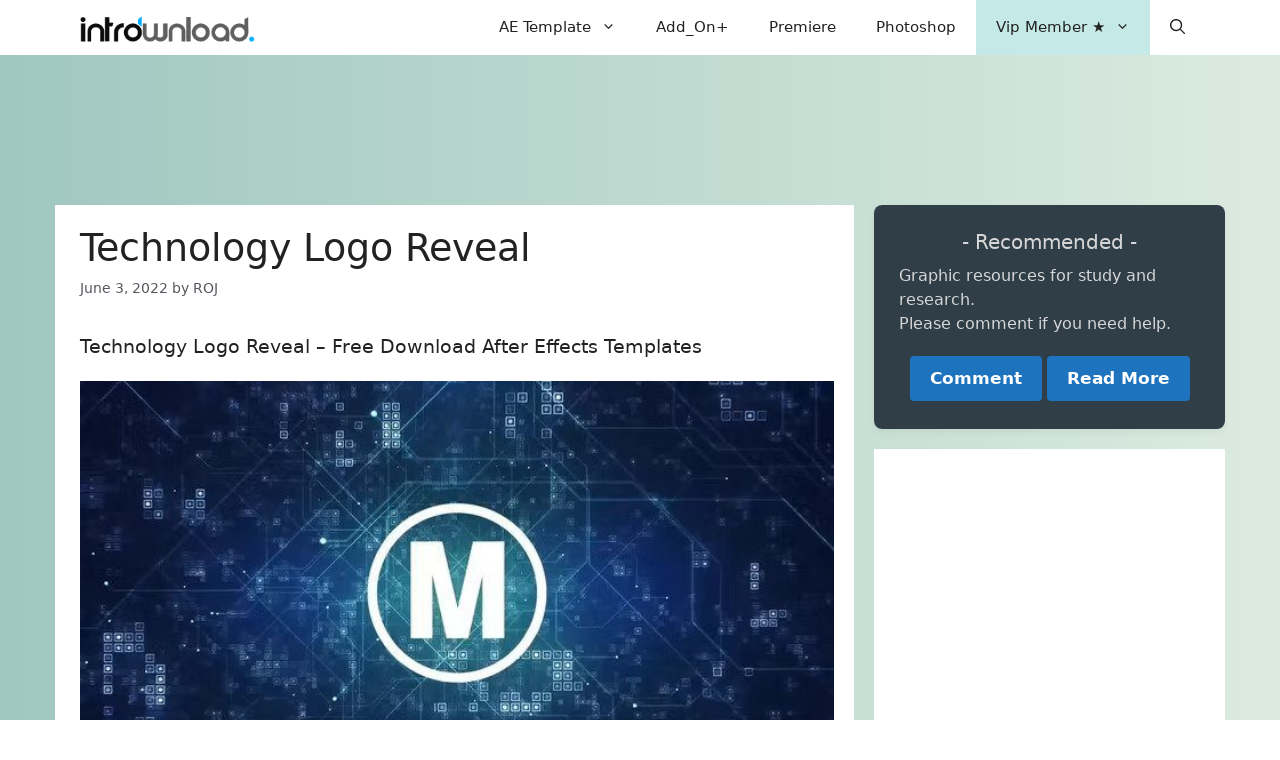

--- FILE ---
content_type: text/html; charset=utf-8
request_url: https://www.google.com/recaptcha/api2/aframe
body_size: 265
content:
<!DOCTYPE HTML><html><head><meta http-equiv="content-type" content="text/html; charset=UTF-8"></head><body><script nonce="hP2fTALtut1Pryp0m2StvQ">/** Anti-fraud and anti-abuse applications only. See google.com/recaptcha */ try{var clients={'sodar':'https://pagead2.googlesyndication.com/pagead/sodar?'};window.addEventListener("message",function(a){try{if(a.source===window.parent){var b=JSON.parse(a.data);var c=clients[b['id']];if(c){var d=document.createElement('img');d.src=c+b['params']+'&rc='+(localStorage.getItem("rc::a")?sessionStorage.getItem("rc::b"):"");window.document.body.appendChild(d);sessionStorage.setItem("rc::e",parseInt(sessionStorage.getItem("rc::e")||0)+1);localStorage.setItem("rc::h",'1768651045449');}}}catch(b){}});window.parent.postMessage("_grecaptcha_ready", "*");}catch(b){}</script></body></html>

--- FILE ---
content_type: text/javascript
request_url: https://introdownload.com/wp-content/plugins/generateblocks-pro/dist/tabs.js?ver=2.4.0-beta.1
body_size: -34
content:
(()=>{const t=t=>{const e=t.closest(".gb-tabs");if(!e)return;const s=[...t.parentElement.children].filter((t=>t.classList.contains("gb-tabs__button")||t.classList.contains("gb-tabs__menu-item"))).indexOf(t),n=e.querySelector(".gb-tabs__items").querySelectorAll(":scope > .gb-tabs__item"),a=n[s];if(!a||a.classList.contains("gb-tabs__item-open"))return;const r=e.querySelector(".gb-tabs__menu")||e.querySelector(".gb-tabs__buttons"),b=r.querySelectorAll(".gb-tabs__menu-item").length?r.querySelectorAll(".gb-tabs__menu-item"):r.querySelectorAll(".gb-tabs__button");n.forEach((t=>{t.classList.remove("gb-tabs__item-open")})),b.forEach((t=>{t.setAttribute("aria-selected",!1),t.classList.remove("gb-block-is-current")}));const c=b[s];a.classList.add("gb-tabs__item-open"),a.classList.add("gb-tabs__item-transition"),setTimeout((()=>a.classList.remove("gb-tabs__item-transition")),100),e.setAttribute("data-opened-tab",s+1),c.setAttribute("aria-selected",!0),c.classList.add("gb-block-is-current")};function e(){const t=window.location.hash;if(t){const e=document.getElementById(String(t).replace("#",""));if(e&&e.classList.contains("gb-tabs__item")){const t=e.closest(".gb-tabs"),s=t.querySelector(".gb-tabs__menu")||t.querySelector(".gb-tabs__buttons"),n=[...e.parentElement.children].indexOf(e);s&&s.children&&s.children[n]&&(s.children[n].click(),s.scrollIntoView())}}}document.addEventListener("click",(e=>{const s=e.target.closest(".gb-tabs__menu-item")||e.target.closest(".gb-tabs__button");s&&t(s)})),document.addEventListener("keydown",(e=>{const s=e.target.closest(".gb-tabs__menu-item")||e.target.closest(".gb-tabs__button");s&&"BUTTON"!==s.tagName.toUpperCase()&&(" "!==e.key&&"Enter"!==e.key&&"Spacebar"!==e.key||(e.preventDefault(),t(s)))})),document.addEventListener("DOMContentLoaded",e),window.addEventListener("hashchange",e);const s=document.querySelectorAll(".gb-tabs__item");s&&s.forEach((t=>{const e=t.closest(".gb-tabs"),s=e.querySelector(".gb-tabs__menu")||e.querySelector(".gb-tabs__buttons"),n=(s.querySelectorAll(".gb-tabs__menu-item").length?s.querySelectorAll(".gb-tabs__menu-item"):s.querySelectorAll(".gb-tabs__button"))[[...t.parentElement.children].indexOf(t)];if(!n)return;const a=n.getAttribute("id");a&&t.setAttribute("aria-labelledby",a);const r=t.getAttribute("id");r&&n.setAttribute("aria-controls",r),t.classList.contains("gb-tabs__item-open")&&n?n.setAttribute("aria-selected",!0):n&&n.setAttribute("aria-selected",!1)}))})();